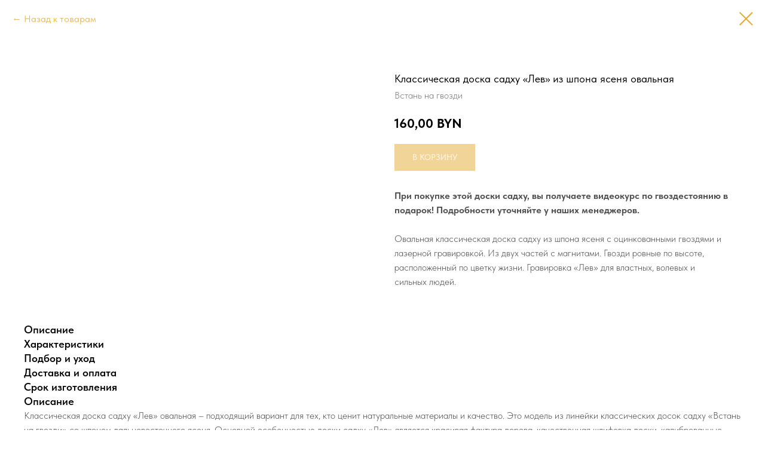

--- FILE ---
content_type: text/html; charset=UTF-8
request_url: https://na-gvozdi.by/catalog/tproduct/585180500-448530295931-klassicheskaya-doska-sadhu-lev-iz-shpona
body_size: 18936
content:
<!DOCTYPE html> <html lang="ru"> <head> <meta charset="utf-8" /> <meta http-equiv="Content-Type" content="text/html; charset=utf-8" /> <meta name="viewport" content="width=device-width, initial-scale=1.0" /> <!--metatextblock-->
<title>Доска садху «Лев» овальная со статическими оцинкованными гвоздями артикул PG1025 - купить с доставкой по Беларуси и гарантией качества</title>
<meta name="description" content="Классическая доска садху «Лев» из шпона ясеня овальная со статическими оцинкованными гвоздями артикул PG1025 от производителя по доступной цене и доставкой по Беларуси.">
<meta name="keywords" content="Классическая доска садху «Лев» из шпона ясеня овальная артикул PG1025">
<meta property="og:title" content="Доска садху «Лев» овальная со статическими оцинкованными гвоздями артикул PG1025 - купить с доставкой по России и гарантией качества" />
<meta property="og:description" content="Классическая доска садху «Лев» из шпона ясеня овальная со статическими оцинкованными гвоздями артикул PG1025 от производителя по доступной цене и доставкой по России." />
<meta property="og:type" content="website" />
<meta property="og:url" content="https://na-gvozdi.by/catalog/tproduct/585180500-448530295931-klassicheskaya-doska-sadhu-lev-iz-shpona" />
<meta property="og:image" content="https://static.tildacdn.com/stor3065-3664-4639-b562-396430626538/39426153.jpg" />
<link rel="canonical" href="https://na-gvozdi.by/catalog/tproduct/585180500-448530295931-klassicheskaya-doska-sadhu-lev-iz-shpona" />
<!--/metatextblock--> <meta name="format-detection" content="telephone=no" /> <meta http-equiv="x-dns-prefetch-control" content="on"> <link rel="dns-prefetch" href="https://ws.tildacdn.com"> <link rel="dns-prefetch" href="https://static.tildacdn.com"> <link rel="shortcut icon" href="https://static.tildacdn.com/tild6233-6631-4337-b938-393536323438/favicon.ico" type="image/x-icon" /> <!-- Assets --> <script src="https://neo.tildacdn.com/js/tilda-fallback-1.0.min.js" async charset="utf-8"></script> <link rel="stylesheet" href="https://static.tildacdn.com/css/tilda-grid-3.0.min.css" type="text/css" media="all" onerror="this.loaderr='y';"/> <link rel="stylesheet" href="https://static.tildacdn.com/ws/project7151600/tilda-blocks-page36223767.min.css?t=1769679071" type="text/css" media="all" onerror="this.loaderr='y';" /> <link rel="stylesheet" href="https://static.tildacdn.com/css/tilda-animation-2.0.min.css" type="text/css" media="all" onerror="this.loaderr='y';" /> <link rel="stylesheet" href="https://static.tildacdn.com/css/tilda-cover-1.0.min.css" type="text/css" media="all" onerror="this.loaderr='y';" /> <link rel="stylesheet" href="https://static.tildacdn.com/css/tilda-carousel-1.0.min.css" type="text/css" media="print" onload="this.media='all';" onerror="this.loaderr='y';" /> <noscript><link rel="stylesheet" href="https://static.tildacdn.com/css/tilda-carousel-1.0.min.css" type="text/css" media="all" /></noscript> <link rel="stylesheet" href="https://static.tildacdn.com/css/tilda-popup-1.1.min.css" type="text/css" media="print" onload="this.media='all';" onerror="this.loaderr='y';" /> <noscript><link rel="stylesheet" href="https://static.tildacdn.com/css/tilda-popup-1.1.min.css" type="text/css" media="all" /></noscript> <link rel="stylesheet" href="https://static.tildacdn.com/css/tilda-slds-1.4.min.css" type="text/css" media="print" onload="this.media='all';" onerror="this.loaderr='y';" /> <noscript><link rel="stylesheet" href="https://static.tildacdn.com/css/tilda-slds-1.4.min.css" type="text/css" media="all" /></noscript> <link rel="stylesheet" href="https://static.tildacdn.com/css/tilda-catalog-1.1.min.css" type="text/css" media="print" onload="this.media='all';" onerror="this.loaderr='y';" /> <noscript><link rel="stylesheet" href="https://static.tildacdn.com/css/tilda-catalog-1.1.min.css" type="text/css" media="all" /></noscript> <link rel="stylesheet" href="https://static.tildacdn.com/css/tilda-forms-1.0.min.css" type="text/css" media="all" onerror="this.loaderr='y';" /> <link rel="stylesheet" href="https://static.tildacdn.com/css/tilda-catalog-filters-1.0.min.css" type="text/css" media="all" onerror="this.loaderr='y';" /> <link rel="stylesheet" href="https://static.tildacdn.com/css/tilda-menusub-1.0.min.css" type="text/css" media="print" onload="this.media='all';" onerror="this.loaderr='y';" /> <noscript><link rel="stylesheet" href="https://static.tildacdn.com/css/tilda-menusub-1.0.min.css" type="text/css" media="all" /></noscript> <link rel="stylesheet" href="https://static.tildacdn.com/css/tilda-menu-widgeticons-1.0.min.css" type="text/css" media="all" onerror="this.loaderr='y';" /> <link rel="stylesheet" href="https://static.tildacdn.com/css/tilda-cart-1.0.min.css" type="text/css" media="all" onerror="this.loaderr='y';" /> <link rel="stylesheet" href="https://static.tildacdn.com/css/tilda-delivery-1.0.min.css" type="text/css" media="print" onload="this.media='all';" onerror="this.loaderr='y';" /> <noscript><link rel="stylesheet" href="https://static.tildacdn.com/css/tilda-delivery-1.0.min.css" type="text/css" media="all" /></noscript> <link rel="stylesheet" href="https://static.tildacdn.com/css/tilda-zoom-2.0.min.css" type="text/css" media="print" onload="this.media='all';" onerror="this.loaderr='y';" /> <noscript><link rel="stylesheet" href="https://static.tildacdn.com/css/tilda-zoom-2.0.min.css" type="text/css" media="all" /></noscript> <link rel="stylesheet" href="https://static.tildacdn.com/css/fonts-tildasans.css" type="text/css" media="all" onerror="this.loaderr='y';" /> <script nomodule src="https://static.tildacdn.com/js/tilda-polyfill-1.0.min.js" charset="utf-8"></script> <script type="text/javascript">function t_onReady(func) {if(document.readyState!='loading') {func();} else {document.addEventListener('DOMContentLoaded',func);}}
function t_onFuncLoad(funcName,okFunc,time) {if(typeof window[funcName]==='function') {okFunc();} else {setTimeout(function() {t_onFuncLoad(funcName,okFunc,time);},(time||100));}}function t_throttle(fn,threshhold,scope) {return function() {fn.apply(scope||this,arguments);};}</script> <script src="https://static.tildacdn.com/js/jquery-1.10.2.min.js" charset="utf-8" onerror="this.loaderr='y';"></script> <script src="https://static.tildacdn.com/js/tilda-scripts-3.0.min.js" charset="utf-8" defer onerror="this.loaderr='y';"></script> <script src="https://static.tildacdn.com/ws/project7151600/tilda-blocks-page36223767.min.js?t=1769679071" charset="utf-8" onerror="this.loaderr='y';"></script> <script src="https://static.tildacdn.com/js/tilda-lazyload-1.0.min.js" charset="utf-8" async onerror="this.loaderr='y';"></script> <script src="https://static.tildacdn.com/js/tilda-animation-2.0.min.js" charset="utf-8" async onerror="this.loaderr='y';"></script> <script src="https://static.tildacdn.com/js/tilda-cover-1.0.min.js" charset="utf-8" async onerror="this.loaderr='y';"></script> <script src="https://static.tildacdn.com/js/bootstrap.min.js" charset="utf-8" onerror="this.loaderr='y';"></script> <script src="https://static.tildacdn.com/js/hammer.min.js" charset="utf-8" async onerror="this.loaderr='y';"></script> <script src="https://static.tildacdn.com/js/tilda-slds-1.4.min.js" charset="utf-8" async onerror="this.loaderr='y';"></script> <script src="https://static.tildacdn.com/js/tilda-products-1.0.min.js" charset="utf-8" async onerror="this.loaderr='y';"></script> <script src="https://static.tildacdn.com/js/tilda-catalog-1.1.min.js" charset="utf-8" async onerror="this.loaderr='y';"></script> <script src="https://static.tildacdn.com/js/tilda-menu-1.0.min.js" charset="utf-8" async onerror="this.loaderr='y';"></script> <script src="https://static.tildacdn.com/js/tilda-menusub-1.0.min.js" charset="utf-8" async onerror="this.loaderr='y';"></script> <script src="https://static.tildacdn.com/js/tilda-menu-widgeticons-1.0.min.js" charset="utf-8" async onerror="this.loaderr='y';"></script> <script src="https://static.tildacdn.com/js/tilda-forms-1.0.min.js" charset="utf-8" async onerror="this.loaderr='y';"></script> <script src="https://static.tildacdn.com/js/tilda-cart-1.1.min.js" charset="utf-8" async onerror="this.loaderr='y';"></script> <script src="https://static.tildacdn.com/js/tilda-widget-positions-1.0.min.js" charset="utf-8" async onerror="this.loaderr='y';"></script> <script src="https://static.tildacdn.com/js/tilda-delivery-1.0.min.js" charset="utf-8" async onerror="this.loaderr='y';"></script> <script src="https://static.tildacdn.com/js/tilda-zoom-2.0.min.js" charset="utf-8" async onerror="this.loaderr='y';"></script> <script src="https://static.tildacdn.com/js/tilda-skiplink-1.0.min.js" charset="utf-8" async onerror="this.loaderr='y';"></script> <script src="https://static.tildacdn.com/js/tilda-events-1.0.min.js" charset="utf-8" async onerror="this.loaderr='y';"></script> <!-- nominify begin --><meta name="yandex-verification" content="6a49033d5963f15b" /> <meta name="google-site-verification" content="P-IPNqiBjMoVvKraAI71f-60tzCkXmvkOQyAOXaRxSg" /><!-- nominify end --><!-- nominify begin --><script type="application/ld+json">
{
  "@context": "http://schema.org/",
  "@type": "BreadcrumbList",
  "itemListElement": [
    {
      "@type": "ListItem",
      "position": 1,
      "name": "Главная",
      "item": "https://na-gvozdi.by"
    },
    {
      "@type": "ListItem",
      "position": 2,
      "name": "Доски с гвоздями",
      "item": "https://na-gvozdi.by/catalog"
    }
  ]
}
</script><!-- nominify end --><script type="text/javascript">window.dataLayer=window.dataLayer||[];</script> <!-- Google Tag Manager --> <script type="text/javascript">(function(w,d,s,l,i){w[l]=w[l]||[];w[l].push({'gtm.start':new Date().getTime(),event:'gtm.js'});var f=d.getElementsByTagName(s)[0],j=d.createElement(s),dl=l!='dataLayer'?'&l='+l:'';j.async=true;j.src='https://www.googletagmanager.com/gtm.js?id='+i+dl;f.parentNode.insertBefore(j,f);})(window,document,'script','dataLayer','GTM-WTKS2NQ');</script> <!-- End Google Tag Manager --> <script type="text/javascript">(function() {if((/bot|google|yandex|baidu|bing|msn|duckduckbot|teoma|slurp|crawler|spider|robot|crawling|facebook/i.test(navigator.userAgent))===false&&typeof(sessionStorage)!='undefined'&&sessionStorage.getItem('visited')!=='y'&&document.visibilityState){var style=document.createElement('style');style.type='text/css';style.innerHTML='@media screen and (min-width: 980px) {.t-records {opacity: 0;}.t-records_animated {-webkit-transition: opacity ease-in-out .2s;-moz-transition: opacity ease-in-out .2s;-o-transition: opacity ease-in-out .2s;transition: opacity ease-in-out .2s;}.t-records.t-records_visible {opacity: 1;}}';document.getElementsByTagName('head')[0].appendChild(style);function t_setvisRecs(){var alr=document.querySelectorAll('.t-records');Array.prototype.forEach.call(alr,function(el) {el.classList.add("t-records_animated");});setTimeout(function() {Array.prototype.forEach.call(alr,function(el) {el.classList.add("t-records_visible");});sessionStorage.setItem("visited","y");},400);}
document.addEventListener('DOMContentLoaded',t_setvisRecs);}})();</script></head> <body class="t-body" style="margin:0;"> <!--allrecords--> <div id="allrecords" class="t-records" data-product-page="y" data-hook="blocks-collection-content-node" data-tilda-project-id="7151600" data-tilda-page-id="36223767" data-tilda-page-alias="catalog" data-tilda-formskey="0671fffcc386d8fdb92ec45da7151600" data-tilda-lazy="yes" data-tilda-project-lang="RU" data-tilda-root-zone="com" data-tilda-project-headcode="yes" data-tilda-page-headcode="yes" data-tilda-ts="y" data-tilda-project-country="RU">
<!-- PRODUCT START -->

                
                        
                    
        
        

<div id="rec585180500" class="r t-rec" style="background-color:#ffffff;" data-bg-color="#ffffff">
    <div class="t-store t-store__prod-snippet__container">

        
                <div class="t-store__prod-popup__close-txt-wr" style="position:absolute;">
            <a href="https://na-gvozdi.by/catalog" class="js-store-close-text t-store__prod-popup__close-txt t-descr t-descr_xxs" style="color:#e3aa30;">
                Назад к товарам
            </a>
        </div>
        
        <a href="https://na-gvozdi.by/catalog" class="t-popup__close" style="position:absolute; background-color:#ffffff">
            <div class="t-popup__close-wrapper">
                <svg class="t-popup__close-icon t-popup__close-icon_arrow" width="26px" height="26px" viewBox="0 0 26 26" version="1.1" xmlns="http://www.w3.org/2000/svg" xmlns:xlink="http://www.w3.org/1999/xlink"><path d="M10.4142136,5 L11.8284271,6.41421356 L5.829,12.414 L23.4142136,12.4142136 L23.4142136,14.4142136 L5.829,14.414 L11.8284271,20.4142136 L10.4142136,21.8284271 L2,13.4142136 L10.4142136,5 Z" fill="#e3aa30"></path></svg>
                <svg class="t-popup__close-icon t-popup__close-icon_cross" width="23px" height="23px" viewBox="0 0 23 23" version="1.1" xmlns="http://www.w3.org/2000/svg" xmlns:xlink="http://www.w3.org/1999/xlink"><g stroke="none" stroke-width="1" fill="#e3aa30" fill-rule="evenodd"><rect transform="translate(11.313708, 11.313708) rotate(-45.000000) translate(-11.313708, -11.313708) " x="10.3137085" y="-3.6862915" width="2" height="30"></rect><rect transform="translate(11.313708, 11.313708) rotate(-315.000000) translate(-11.313708, -11.313708) " x="10.3137085" y="-3.6862915" width="2" height="30"></rect></g></svg>
            </div>
        </a>
        
        <div class="js-store-product js-product t-store__product-snippet" data-product-lid="448530295931" data-product-uid="448530295931" itemscope itemtype="http://schema.org/Product">
            <meta itemprop="productID" content="448530295931" />

            <div class="t-container">
                <div>
                    <meta itemprop="image" content="https://static.tildacdn.com/stor3065-3664-4639-b562-396430626538/39426153.jpg" />
                    <div class="t-store__prod-popup__slider js-store-prod-slider t-store__prod-popup__col-left t-col t-col_6">
                        <div class="js-product-img" style="width:100%;padding-bottom:75%;background-size:cover;opacity:0;">
                        </div>
                    </div>
                    <div class="t-store__prod-popup__info t-align_left t-store__prod-popup__col-right t-col t-col_6">

                        <div class="t-store__prod-popup__title-wrapper">
                            <h1 class="js-store-prod-name js-product-name t-store__prod-popup__name t-name t-name_xl" itemprop="name" style="font-size:18px;font-weight:400;">Классическая доска садху «Лев» из шпона ясеня овальная</h1>
                            <div class="t-store__prod-popup__brand t-descr t-descr_xxs" itemprop="brand" itemscope itemtype="https://schema.org/Brand">
                                <span itemprop="name" class="js-product-brand">Встань на гвозди</span>                            </div>
                            <div class="t-store__prod-popup__sku t-descr t-descr_xxs">
                                <span class="js-store-prod-sku js-product-sku" translate="no" >
                                    
                                </span>
                            </div>
                        </div>

                                                                        <div itemprop="offers" itemscope itemtype="http://schema.org/AggregateOffer" style="display:none;">
                            <meta itemprop="lowPrice" content="183.00" />
                            <meta itemprop="highPrice" content="183.00" />
                            <meta itemprop="priceCurrency" content="BYN" />
                                                        <link itemprop="availability" href="http://schema.org/InStock">
                                                                                    <div itemprop="offers" itemscope itemtype="http://schema.org/Offer" style="display:none;">
                                <meta itemprop="serialNumber" content="569252442651" />
                                                                <meta itemprop="sku" content="PG1025" />
                                                                <meta itemprop="price" content="183.00" />
                                <meta itemprop="priceCurrency" content="BYN" />
                                                                <link itemprop="availability" href="http://schema.org/InStock">
                                                            </div>
                                                        <div itemprop="offers" itemscope itemtype="http://schema.org/Offer" style="display:none;">
                                <meta itemprop="serialNumber" content="473371261831" />
                                                                <meta itemprop="sku" content="PG1025" />
                                                                <meta itemprop="price" content="183.00" />
                                <meta itemprop="priceCurrency" content="BYN" />
                                                                <link itemprop="availability" href="http://schema.org/InStock">
                                                            </div>
                                                    </div>
                        
                                                
                        <div class="js-store-price-wrapper t-store__prod-popup__price-wrapper">
                            <div class="js-store-prod-price t-store__prod-popup__price t-store__prod-popup__price-item t-name t-name_md" style="font-weight:700;">
                                                                <div class="js-product-price js-store-prod-price-val t-store__prod-popup__price-value" data-product-price-def="160.0000" data-product-price-def-str="160,00">160,00</div><div class="t-store__prod-popup__price-currency" translate="no">BYN</div>
                                                            </div>
                            <div class="js-store-prod-price-old t-store__prod-popup__price_old t-store__prod-popup__price-item t-name t-name_md" style="font-weight:700;display:none;">
                                                                <div class="js-store-prod-price-old-val t-store__prod-popup__price-value"></div><div class="t-store__prod-popup__price-currency" translate="no">BYN</div>
                                                            </div>
                        </div>

                        <div class="js-product-controls-wrapper">
                        </div>

                        <div class="t-store__prod-popup__links-wrapper">
                                                    </div>

                                                <div class="t-store__prod-popup__btn-wrapper"   tt="В корзину">
                                                        <a href="#order" class="t-store__prod-popup__btn t-store__prod-popup__btn_disabled t-btn t-btn_sm" style="color:#ffffff;background-color:#e3aa30;border:0px solid #e3aa30;font-weight:500;text-transform:uppercase;">
                                <table style="width:100%; height:100%;">
                                    <tbody>
                                        <tr>
                                            <td class="js-store-prod-popup-buy-btn-txt">В корзину</td>
                                        </tr>
                                    </tbody>
                                </table>
                            </a>
                                                    </div>
                        
                        <div class="js-store-prod-text t-store__prod-popup__text t-descr t-descr_xxs" >
                                                    <div class="js-store-prod-all-text" itemprop="description">
                                <strong>При покупке этой доски садху, вы получаете видеокурс по гвоздестоянию в подарок! Подробности уточняйте у наших менеджеров.</strong><br /><br />Овальная классическая доска садху из шпона ясеня с оцинкованными гвоздями и лазерной гравировкой. Из двух частей с магнитами. Гвозди ровные по высоте, расположенный по цветку жизни. Гравировка «Лев» для властных, волевых и сильных людей.                            </div>
                                                                        </div>

                    </div>
                </div>

                                <div class="js-store-tabs t-store__tabs t-store__tabs_snippet t-store__tabs_tabs" data-tab-design="tabs">
                    <div class="t-store__tabs__controls-wrap">
                        <div class="t-store__tabs__controls">
                                                        <div class="t-store__tabs__button js-store-tab-button">
                                <div class="t-store__tabs__button-title t-name t-name_xs">Описание</div>
                            </div>
                                                        <div class="t-store__tabs__button js-store-tab-button">
                                <div class="t-store__tabs__button-title t-name t-name_xs">Характеристики</div>
                            </div>
                                                        <div class="t-store__tabs__button js-store-tab-button">
                                <div class="t-store__tabs__button-title t-name t-name_xs">Подбор и уход</div>
                            </div>
                                                        <div class="t-store__tabs__button js-store-tab-button">
                                <div class="t-store__tabs__button-title t-name t-name_xs">Доставка и оплата</div>
                            </div>
                                                        <div class="t-store__tabs__button js-store-tab-button">
                                <div class="t-store__tabs__button-title t-name t-name_xs">Срок изготовления</div>
                            </div>
                                                    </div>
                    </div>
                    <div class="t-store__tabs__list">
                                                <div class="t-store__tabs__item" data-tab-type="info">
                            <div class="t-store__tabs__item-button js-store-tab-button">
                                <h2 class="t-store__tabs__item-title t-name t-name_xs">Описание</h2>
                            </div>
                                                        <div class="t-store__tabs__content t-descr t-descr_xxs">Классическая доска садху «Лев» овальная – подходящий вариант для тех, кто ценит натуральные материалы и качество. Это модель из линейки классических досок садху «Встань на гвозди» со шпоном дальневосточного ясеня. Основной особенностью доски садху «Лев» является красивая фактура дерева, качественная шлифовка доски, калиброванные оцинкованные гвозди.<br /><br />Коллекция классических досок садху «Встань на гвозди» со шпоном дальневосточного ясеня выполнена из влагостойкой березовой фанеры и шпона натурального дерева, имеет 2 размера стандарт и макси, шаг гвоздей от 8 до 12 мм, расположение гвоздей по цветку жизни, 2 варианта оттенков, магниты для лучшей фиксации доски в сложенном состоянии. В досках установлены качественные оцинкованные гвозди без острых заусенцев. Перед установкой все гвозди калибруются на производстве, чтобы обеспечить максимально комфортную и безопасную практику.<br /><br />В данных моделях устанавливаем на выбор качественные оцинкованные гвозди диаметром 2 мм или оцинкованные гвозди-пули. Оба типа гвоздей хорошо откалиброваны и имеют безопасное нетравмирующее окончание без заусенцев. Но при выборе оцинкованных гвоздей-пуль практика будет комфортнее за счет более широкого основания гвоздя.<br /><br />«Лев» — это символ власти и устойчивого благосостояния, он приносит удачу и счастье тем людям, которые сами полны огня и благородства. Львиные качества – храбрость и постоянство.<br /><br />Доски садху «Встань на гвозди» тщательно шлифуются и покрываются профессиональными морилками, лаками и красками для того, чтобы максимально долго сохранить первозданный внешний вид изделия.<br /><br />В комплект входят 2 складные доски садху (имеют входные отверстия для гвоздей) для удобного хранения и транспортировки.<br /><br />Характеристики:<br /><ul><li>тип доски: классическая доска садху</li><li>гвозди: оцинкованные гвозди</li><li>гравировка: «Лев»</li><li>форма: овальная</li><li>материал доски: березовая фанера высшего качества, шпон дальневосточного ясеня</li><li>шаг между гвоздями: 8 мм, 10 мм, 12 мм</li><li>расположение гвоздей: гексагон (цветок жизни)</li><li>размер: стандарт 310х132х34 мм, макси 340х133х34 мм</li><li>стандарт-доска рассчитана до 46 размера стопы и имеет длину колющей поверхности 29 см</li><li>макси-доска рассчитана до 48 размера стопы и имеет длину колющей поверхности 32 см.</li><li>вес стандарт-доски с оцинкованными гвоздями: ~1,4 кг в зависимости от шага гвоздей</li><li>вес макси-доски с оцинкованными гвоздями: ~1,7 кг в зависимости от шага гвоздей</li></ul><br />У нас вы сможете купить классическую доску садху «Лев» овальной формы со статическими оцинкованными гвоздями с доставкой по Беларуси и миру! Безопасные гвозди, широкий ассортимент, классный сервис и лучшая клиентоориентированность! Заказывайте!</div>
                                                    </div>
                                                <div class="t-store__tabs__item" data-tab-type="chars">
                            <div class="t-store__tabs__item-button js-store-tab-button">
                                <h2 class="t-store__tabs__item-title t-name t-name_xs">Характеристики</h2>
                            </div>
                                                        <div class="t-store__tabs__content t-descr t-descr_xxs">
                                                                                                                                                        <p class="js-store-prod-charcs">Тип доски: классическая доска</p>
                                                                                                                                                                <p class="js-store-prod-charcs">Материал доски: шпон ясеня</p>
                                                                                                                                                                <p class="js-store-prod-charcs">Форма доски: овальная</p>
                                                                                                                                                                <p class="js-store-prod-charcs">Особенности доски: отделка шпоном</p>
                                                                                                                                                                <p class="js-store-prod-charcs">Рисунок доски: лев</p>
                                                                                                                                                                <p class="js-store-prod-charcs">Тип гвоздей: оцинкованные гвозди-пули</p>
                                                                                                                                                                                                        </div>
                                                    </div>
                                                <div class="t-store__tabs__item" data-tab-type="template">
                            <div class="t-store__tabs__item-button js-store-tab-button">
                                <h2 class="t-store__tabs__item-title t-name t-name_xs">Подбор и уход</h2>
                            </div>
                                                        <div class="t-store__tabs__content t-descr t-descr_xxs">Чтобы выбрать идеальную доску с гвоздями, вам нужно определиться со следующими критериями:<br /><br /><strong>Размер</strong><br /><br />Большую доску обычно используют дома, а мини берут с собой в дорогу, так как она компактнее и меньше весит.<br /><br /><strong>Шаг гвоздей</strong><br /><br /><ul><li>Шаг 8 мм – начальный шаг доски, который подойдет для начинающих, кто только планируем начать практику на гвоздях.</li><li>Шаг 10 мм – базовый шаг доски, который подойдет и для начинающих, и для тех, кто регулярно стоит на гвоздях. В 90 % случаев при бережном отношении к себе и твердом намерении – любой человек может освоить этот уровень гвоздей. Если вы сомневаетесь какие гвозди выбрать – берите эти.</li><li>Шаг 11 мм – для тех, кто готов пойти немного дальше.</li><li>Шаг 12,5 мм – подходит для глубокой проработки. Если вы знаете, что можете простоять на доске более 15 минут, знаете как работать с сопротивлением, выбирайте эту доску.</li><li>Доски с большим шагом гвоздей предназначены для опытных практиков и дают более яркий эффект от практики.</li></ul><br /><strong>Материал гвоздей</strong><br /><br /><ul><li>Оцинкованные гвозди используются в досках по умолчанию. Цинковые гвозди небольшие в диаметре и легкие по весу. Практика на таких гвоздях способствует очищению и энергезированию.</li><li>Медные гвозди чуть больше в диаметре и тяжелее по весу. Оказывают глубокое и более объемное воздействие. Медь также обладает антисептическими свойствами. Доска садху с медными гвоздями выглядит добротно и основательно.</li><li>Комбинация медь + цинк - хороший баланс двух металлов.</li></ul><br /><strong>Уход</strong><br /><br />Для того, чтобы доска садху долго сохраняла первозданный внешний вид во время практики ставьте доску на тканевый коврик, йога мат или полотенце.<br /><br />В частой обработке доски садху нет необходимости, если ей пользуетесь только вы, так как гвозди не прокалывают кожу. Если несколько человек встают на гвозди, то после каждой практики нужно дезинфицировать гвозди.<br /><br />Для этого необходимо налить в контейнер антисептик, который не содержит спирт (например хлоргексидин). Опустить доски гвоздями в них так, чтобы жидкость не касалась поверхности доски. Через пять минут вынуть изделие гвоздями вниз и просушить на полотенце. Как вариант, можно побрызгать мирамистином на ступни. Главное, дождитесь полного высыхания, прежде чем встать на гвозди.<br /><br /><strong>ВАЖНО:</strong>&nbsp;нельзя мыть доски под проточной водой и обрабатывать гвозди огнем, чтобы не повредить оцинкованную поверхность гвоздей.<br /><br />Кроме обеззараживания, доску еще периодически протирают от пыли сверху мягкой тряпочкой. Очищают от загрязнений со стороны гвоздей кистью с длинным ворсом. Периодически проветривают и хранят подальше от радиаторов и влажных помещений в чехле.</div>
                                                    </div>
                                                <div class="t-store__tabs__item" data-tab-type="template">
                            <div class="t-store__tabs__item-button js-store-tab-button">
                                <h2 class="t-store__tabs__item-title t-name t-name_xs">Доставка и оплата</h2>
                            </div>
                                                        <div class="t-store__tabs__content t-descr t-descr_xxs"><strong>Доставка</strong><br /><br /><ul><li>Мы доставляем наши доски по РБ курьерской службой CDEK.</li><li>Все доски надежно упакованы в картонные коробки и не повредятся при перевозке.</li></ul><br /><strong>Оплата</strong><br /><strong></strong><br /><ul><li>Мы предлагаем большое количество размеров, дизайнов, цветов досок, поэтому доски изготавливаются под заказ и по предоплате.</li><li>Вы можете оплатить доску полностью при оформлении заказа или попросить менеджера выставить вам счет на 50% от стоимости заказа. Оставшиеся 50% вы оплатите при получении доски.</li></ul></div>
                                                    </div>
                                                <div class="t-store__tabs__item" data-tab-type="template">
                            <div class="t-store__tabs__item-button js-store-tab-button">
                                <h2 class="t-store__tabs__item-title t-name t-name_xs">Срок изготовления</h2>
                            </div>
                                                        <div class="t-store__tabs__content t-descr t-descr_xxs">Стандартный срок изготовления доски - около 7-10 рабочих дней (без учета выходных). После того, как доска будет готова, мы отправляем вам трек номер для отслеживания доставки и передаем ее в курьерскую службу.<br /><br />Если вы не готовы ждать, уточните у менеджера, какие модели досок сейчас есть в наличии на складе. В этом случае мы можем передать доску в курьерскую службу уже в день заказа.</div>
                                                    </div>
                                            </div>
                </div>
                            </div>
        </div>
                <div class="t-store__relevants__container">
            <div class="t-container">
                <div class="t-col">
                    <div class="t-store__relevants__title t-uptitle t-uptitle_xxl" style="font-size:18px;font-weight:400;">Смотрите также</div>
                    <div class="t-store__relevants-grid-cont js-store-relevants-grid-cont js-store-grid-cont t-store__valign-buttons"></div>
                </div>
            </div>
        </div>
                <div class="js-store-error-msg t-store__error-msg-cont"></div>
        <div itemscope itemtype="http://schema.org/ImageGallery" style="display:none;">
                                                                                                                                                                                                                                                                                </div>

    </div>

                        
                        
    
    <style>
        /* body bg color */
        
        .t-body {
            background-color:#ffffff;
        }
        

        /* body bg color end */
        /* Slider stiles */
        .t-slds__bullet_active .t-slds__bullet_body {
            background-color: #222 !important;
        }

        .t-slds__bullet:hover .t-slds__bullet_body {
            background-color: #222 !important;
        }
        /* Slider stiles end */
    </style>
    

        
        
        
        
        
        <style>
        .t-store__product-snippet .t-btn:not(.t-animate_no-hover):hover{
            background-color: #e3aa30 !important;
            color: #ffffff !important;
            
            
    	}
        .t-store__product-snippet .t-btn:not(.t-animate_no-hover){
            -webkit-transition: background-color 0.2s ease-in-out, color 0.2s ease-in-out, border-color 0.2s ease-in-out, box-shadow 0.2s ease-in-out; transition: background-color 0.2s ease-in-out, color 0.2s ease-in-out, border-color 0.2s ease-in-out, box-shadow 0.2s ease-in-out;
        }
        </style>
        

        
        
    <style>
        

        

        
    </style>
    
    
        
    <style>
        
    </style>
    
    
        
    <style>
        
    </style>
    
    
        
        <style>
    
                                    
        </style>
    
    
    <div class="js-store-tpl-slider-arrows" style="display: none;">
                


<div class="t-slds__arrow_wrapper t-slds__arrow_wrapper-left" data-slide-direction="left">
  <div class="t-slds__arrow t-slds__arrow-left t-slds__arrow-withbg" style="width: 30px; height: 30px;background-color: rgba(255,255,255,1);">
    <div class="t-slds__arrow_body t-slds__arrow_body-left" style="width: 7px;">
      <svg style="display: block" viewBox="0 0 7.3 13" xmlns="http://www.w3.org/2000/svg" xmlns:xlink="http://www.w3.org/1999/xlink">
                <desc>Left</desc>
        <polyline
        fill="none"
        stroke="#000000"
        stroke-linejoin="butt"
        stroke-linecap="butt"
        stroke-width="1"
        points="0.5,0.5 6.5,6.5 0.5,12.5"
        />
      </svg>
    </div>
  </div>
</div>
<div class="t-slds__arrow_wrapper t-slds__arrow_wrapper-right" data-slide-direction="right">
  <div class="t-slds__arrow t-slds__arrow-right t-slds__arrow-withbg" style="width: 30px; height: 30px;background-color: rgba(255,255,255,1);">
    <div class="t-slds__arrow_body t-slds__arrow_body-right" style="width: 7px;">
      <svg style="display: block" viewBox="0 0 7.3 13" xmlns="http://www.w3.org/2000/svg" xmlns:xlink="http://www.w3.org/1999/xlink">
        <desc>Right</desc>
        <polyline
        fill="none"
        stroke="#000000"
        stroke-linejoin="butt"
        stroke-linecap="butt"
        stroke-width="1"
        points="0.5,0.5 6.5,6.5 0.5,12.5"
        />
      </svg>
    </div>
  </div>
</div>    </div>

    
    <script>
        t_onReady(function() {
            var tildacopyEl = document.getElementById('tildacopy');
            if (tildacopyEl) tildacopyEl.style.display = 'none';

            var recid = '585180500';
            var options = {};
            var product = {"uid":448530295931,"rootpartid":11928025,"title":"Классическая доска садху «Лев» из шпона ясеня овальная","brand":"Встань на гвозди","descr":"Артикул PG1025 \/ Статические оцинкованные гвозди \/ Шаг от 8 до 12 мм \/ До 46 или до 48 размера стопы \/ Шпон ясеня","text":"<strong>При покупке этой доски садху, вы получаете видеокурс по гвоздестоянию в подарок! Подробности уточняйте у наших менеджеров.<\/strong><br \/><br \/>Овальная классическая доска садху из шпона ясеня с оцинкованными гвоздями и лазерной гравировкой. Из двух частей с магнитами. Гвозди ровные по высоте, расположенный по цветку жизни. Гравировка «Лев» для властных, волевых и сильных людей.","price":"160.0000","gallery":[{"img":"https:\/\/static.tildacdn.com\/stor3065-3664-4639-b562-396430626538\/39426153.jpg","video":"https:\/\/www.youtube.com\/shorts\/hvoLuipKXk0","vtype":"youtube.com","videoid":"hvoLuipKXk0"},{"img":"https:\/\/static.tildacdn.com\/stor6635-6330-4439-b830-373630306663\/27982432.jpg"},{"img":"https:\/\/static.tildacdn.com\/stor3965-3838-4130-b234-656134643931\/21141485.jpg"},{"img":"https:\/\/static.tildacdn.com\/stor6163-6464-4165-a138-623962366530\/92323363.jpg"},{"img":"https:\/\/static.tildacdn.com\/stor3033-3231-4238-a632-663330303065\/41319105.jpg"},{"img":"https:\/\/static.tildacdn.com\/stor3732-3930-4431-b736-643332323263\/88469611.jpg"},{"img":"https:\/\/static.tildacdn.com\/stor6361-3963-4039-a339-663833393939\/91389638.png"},{"img":"https:\/\/static.tildacdn.com\/stor3234-6434-4363-b834-326435623262\/69388182.png"},{"img":"https:\/\/static.tildacdn.com\/stor3337-6235-4030-b030-626161316563\/29242146.png"}],"sort":3612200,"portion":0,"newsort":0,"json_options":"[{\"title\":\"Цвет\",\"params\":{\"view\":\"buttons\",\"hasColor\":true,\"linkImage\":false},\"values\":[\"Светлое дерево\",\"Темное дерево\"]}]","json_chars":"[{\"title\": \"Тип доски\", \"value\": \"классическая доска\"}, {\"title\": \"Материал доски\", \"value\": \"шпон ясеня\"}, {\"title\": \"Форма доски\", \"value\": \"овальная\"}, {\"title\": \"Особенности доски\", \"value\": \"отделка шпоном\"}, {\"title\": \"Рисунок доски\", \"value\": \"лев\"}, {\"title\": \"Тип гвоздей\", \"value\": \"оцинкованные гвозди-пули\"}]","externalid":"E5THgzTRflfhP1n9agT8","pack_label":"lwh","pack_x":0,"pack_y":0,"pack_z":0,"pack_m":0,"serverid":"master","servertime":"1723539393.5826","parentuid":"","editions":[{"uid":569252442651,"externalid":"ThXE2NCltL6NyHv5fHyF","sku":"PG1025","price":"183.00","priceold":"","quantity":"","img":"https:\/\/static.tildacdn.com\/stor6635-6330-4439-b830-373630306663\/27982432.jpg","Цвет":"Светлое дерево"},{"uid":473371261831,"externalid":"JfB56IkGLgJ6vPs7m95z","sku":"PG1025","price":"183.00","priceold":"","quantity":"","img":"https:\/\/static.tildacdn.com\/stor6163-6464-4165-a138-623962366530\/92323363.jpg","Цвет":"Темное дерево"}],"characteristics":[{"title":"Тип доски","value":"классическая доска"},{"title":"Материал доски","value":"шпон ясеня"},{"title":"Форма доски","value":"овальная"},{"title":"Особенности доски","value":"отделка шпоном"},{"title":"Рисунок доски","value":"лев"},{"title":"Тип гвоздей","value":"оцинкованные гвозди-пули"}],"properties":[{"title":"Шаг гвоздей","params":{"type":"single"},"sort":1,"values":"8 мм\n10 мм\n12 мм"},{"title":"Тип гвоздей","params":{"type":"single"},"sort":2,"values":"Оцинкованные гвозди-пули=+18"},{"title":"Размер доски","params":{"type":"single"},"sort":3,"values":"Стандарт до 46 размера стопы\nМакси до 48 размера стопы=+21"}],"partuids":[936062362211,124580498691,483636280261,627164142391,385073621961,840553160711,421873101341,130962776151,179166991961,815169589651,920889978871,689846030121,215543975351,341611534831,307490206851,477549030481,353440552981,571821719521,892643980851,769243181211,870249228591],"url":"https:\/\/na-gvozdi.by\/catalog\/tproduct\/585180500-448530295931-klassicheskaya-doska-sadhu-lev-iz-shpona"};

            // draw slider or show image for SEO
            if (window.isSearchBot) {
                var imgEl = document.querySelector('.js-product-img');
                if (imgEl) imgEl.style.opacity = '1';
            } else {
                
                var prodcard_optsObj = {
    hasWrap: false,
    txtPad: '',
    bgColor: '',
    borderRadius: '',
    shadowSize: '0px',
    shadowOpacity: '',
    shadowSizeHover: '',
    shadowOpacityHover: '',
    shadowShiftyHover: '',
    btnTitle1: 'Подробнее',
    btnLink1: 'popup',
    btnTitle2: '',
    btnLink2: 'popup',
    showOpts: false};

var price_optsObj = {
    color: '',
    colorOld: '',
    fontSize: '',
    fontWeight: '700'
};

var popup_optsObj = {
    columns: '6',
    columns2: '6',
    isVertical: '',
    align: 'left',
    btnTitle: 'В корзину',
    closeText: 'Назад к товарам',
    iconColor: '#e3aa30',
    containerBgColor: '#ffffff',
    overlayBgColorRgba: 'rgba(255,255,255,1)',
    popupStat: '/tilda/popup/rec585180500/opened',
    popupContainer: '',
    fixedButton: false,
    mobileGalleryStyle: ''
};

var slider_optsObj = {
    anim_speed: '',
    arrowColor: '#000000',
    videoPlayerIconColor: '',
    cycle: '',
    controls: 'arrowsthumbs',
    bgcolor: '#ffffff'
};

var slider_dotsOptsObj = {
    size: '',
    bgcolor: '',
    bordersize: '',
    bgcoloractive: ''
};

var slider_slidesOptsObj = {
    zoomable: true,
    bgsize: 'contain',
    ratio: '1'
};

var typography_optsObj = {
    descrColor: '',
    titleColor: ''
};

var default_sortObj = {
    in_stock: false};

var btn1_style = 'text-transform:uppercase;font-weight:500;color:#ffffff;background-color:#e3aa30;border:0px solid #e3aa30;';
var btn2_style = 'text-transform:uppercase;font-weight:500;color:#000000;border:1px solid #000000;';

var options_catalog = {
    btn1_style: btn1_style,
    btn2_style: btn2_style,
    storepart: '936062362211',
    prodCard: prodcard_optsObj,
    popup_opts: popup_optsObj,
    defaultSort: default_sortObj,
    slider_opts: slider_optsObj,
    slider_dotsOpts: slider_dotsOptsObj,
    slider_slidesOpts: slider_slidesOptsObj,
    typo: typography_optsObj,
    price: price_optsObj,
    blocksInRow: '4',
    imageHover: true,
    imageHeight: '',
    imageRatioClass: 't-store__card__imgwrapper_1-1',
    align: 'center',
    vindent: '',
    isHorizOnMob:false,
    itemsAnim: '',
    hasOriginalAspectRatio: true,
    markColor: '#ffffff',
    markBgColor: '#1eb500',
    currencySide: 'r',
    currencyTxt: 'BYN',
    currencySeparator: ',',
    currencyDecimal: '',
    btnSize: '',
    verticalAlignButtons: false,
    hideFilters: false,
    titleRelevants: 'Смотрите также',
    showRelevants: '936062362211',
    relevants_slider: true,
    relevants_quantity: '8',
    isFlexCols: true,
    isPublishedPage: true,
    previewmode: true,
    colClass: 't-col t-col_3',
    ratio: '1_1',
    sliderthumbsside: '',
    showStoreBtnQuantity: '',
    tabs: 'tabs',
    galleryStyle: '',
    title_typo: '',
    descr_typo: '',
    price_typo: '',
    price_old_typo: '',
    menu_typo: '',
    options_typo: '',
    sku_typo: '',
    characteristics_typo: '',
    button_styles: '',
    button2_styles: '',
    buttonicon: '',
    buttoniconhover: '',
};                
                // emulate, get options_catalog from file store_catalog_fields
                options = options_catalog;
                options.typo.title = "font-size:18px;font-weight:400;" || '';
                options.typo.descr = "" || '';

                try {
                    if (options.showRelevants) {
                        var itemsCount = '8';
                        var relevantsMethod;
                        switch (options.showRelevants) {
                            case 'cc':
                                relevantsMethod = 'current_category';
                                break;
                            case 'all':
                                relevantsMethod = 'all_categories';
                                break;
                            default:
                                relevantsMethod = 'category_' + options.showRelevants;
                                break;
                        }

                        t_onFuncLoad('t_store_loadProducts', function() {
                            t_store_loadProducts(
                                'relevants',
                                recid,
                                options,
                                false,
                                {
                                    currentProductUid: '448530295931',
                                    relevantsQuantity: itemsCount,
                                    relevantsMethod: relevantsMethod,
                                    relevantsSort: 'random'
                                }
                            );
                        });
                    }
                } catch (e) {
                    console.log('Error in relevants: ' + e);
                }
            }

            
                            options.popup_opts.btnTitle = 'В корзину';
                        

            window.tStoreOptionsList = [{"title":"Цвет","params":{"view":"buttons","hasColor":true,"linkImage":false},"values":[{"id":21880794,"color":"#f5f5dc","value":"Бежевый"},{"id":21880718,"color":"#ffffff","value":"Белый"},{"id":21881234,"color":"#30d5c8","value":"Бирюзовый"},{"id":26709918,"color":"#9b2d30","value":"Бордовый"},{"id":21880722,"color":"#ffff00","value":"Желтый"},{"id":21880734,"color":"#13a600","value":"Зеленый"},{"id":21880802,"color":"#542e08","value":"Коричневый"},{"id":28797050,"color":"#c75e22","value":"Красное дерево"},{"id":21880730,"color":"#ff0000","value":"Красный"},{"id":21880810,"color":"#ffa500","value":"Оранжевый"},{"id":21880726,"color":"#ff8fa2","value":"Розовый"},{"id":21881318,"color":"#eb9e2a","value":"Рыжий"},{"id":21880742,"color":"#eecd8f","value":"Светлое дерево"},{"id":21880798,"color":"#919191","value":"Серый"},{"id":21880738,"color":"#000cb8","value":"Синий"},{"id":27531990,"color":"#964c4c","value":"Тёмно-коричневый"},{"id":21880746,"color":"#964b00","value":"Темное дерево"},{"id":21880806,"color":"#8b00ff","value":"Фиолетовый"},{"id":21880750,"color":"#878787","value":"Чернение"},{"id":21880754,"color":"#000000","value":"Черный"}]},{"title":"Вес","params":[],"values":[{"id":21881314,"value":"100 гр"},{"id":25670662,"value":"30 гр"},{"id":21881310,"value":"50 гр"}]}];

            t_onFuncLoad('t_store_productInit', function() {
                t_store_productInit(recid, options, product);
            });

            // if user coming from catalog redirect back to main page
            if (window.history.state && (window.history.state.productData || window.history.state.storepartuid)) {
                window.onpopstate = function() {
                    window.history.replaceState(null, null, window.location.origin);
                    window.location.replace(window.location.origin);
                };
            }
        });
    </script>
    

</div>


<!-- PRODUCT END -->

<div id="rec583099656" class="r t-rec" style="" data-animationappear="off" data-record-type="706"> <!-- @classes: t-text t-text_xs t-name t-name_xs t-name_md t-btn t-btn_sm --> <script>t_onReady(function() {setTimeout(function() {t_onFuncLoad('tcart__init',function() {tcart__init('583099656',{cssClassName:''});});},50);var userAgent=navigator.userAgent.toLowerCase();var body=document.body;if(!body) return;if(userAgent.indexOf('instagram')!==-1&&userAgent.indexOf('iphone')!==-1) {body.style.position='relative';}
var rec=document.querySelector('#rec583099656');if(!rec) return;var cartWindow=rec.querySelector('.t706__cartwin,.t706__cartpage');var allRecords=document.querySelector('.t-records');var currentMode=allRecords.getAttribute('data-tilda-mode');if(cartWindow&&currentMode!=='edit'&&currentMode!=='preview') {cartWindow.addEventListener('scroll',t_throttle(function() {if(window.lazy==='y'||document.querySelector('#allrecords').getAttribute('data-tilda-lazy')==='yes') {t_onFuncLoad('t_lazyload_update',function() {t_lazyload_update();});}},500));}});</script> <div class="t706" data-cart-countdown="yes" data-opencart-onorder="yes" data-project-currency="BYN" data-project-currency-side="r" data-project-currency-sep="," data-project-currency-code="BYN" data-cart-sendevent-onadd="y"> <div class="t706__carticon" style=""> <div class="t706__carticon-text t-name t-name_xs"></div> <div class="t706__carticon-wrapper"> <div class="t706__carticon-imgwrap"> <svg role="img" style="stroke:#e3aa30;" class="t706__carticon-img" xmlns="http://www.w3.org/2000/svg" viewBox="0 0 64 64"> <path fill="none" stroke-width="2" stroke-miterlimit="10" d="M44 18h10v45H10V18h10z"/> <path fill="none" stroke-width="2" stroke-miterlimit="10" d="M22 24V11c0-5.523 4.477-10 10-10s10 4.477 10 10v13"/> </svg> </div> <div class="t706__carticon-counter js-carticon-counter" style="background-color:#e3aa30;"></div> </div> </div> <div class="t706__cartwin" style="display: none;"> <div class="t706__close t706__cartwin-close"> <button type="button" class="t706__close-button t706__cartwin-close-wrapper" aria-label="Закрыть корзину"> <svg role="presentation" class="t706__close-icon t706__cartwin-close-icon" width="23px" height="23px" viewBox="0 0 23 23" version="1.1" xmlns="http://www.w3.org/2000/svg" xmlns:xlink="http://www.w3.org/1999/xlink"> <g stroke="none" stroke-width="1" fill="#fff" fill-rule="evenodd"> <rect transform="translate(11.313708, 11.313708) rotate(-45.000000) translate(-11.313708, -11.313708) " x="10.3137085" y="-3.6862915" width="2" height="30"></rect> <rect transform="translate(11.313708, 11.313708) rotate(-315.000000) translate(-11.313708, -11.313708) " x="10.3137085" y="-3.6862915" width="2" height="30"></rect> </g> </svg> </button> </div> <div class="t706__cartwin-content"> <div class="t706__cartwin-top"> <div class="t706__cartwin-heading t-name t-name_xl">Ваш заказ</div> </div> <div class="t706__cartwin-products"></div> <div class="t706__cartwin-bottom"> <div class="t706__cartwin-prodamount-wrap t-descr t-descr_sm"> <span class="t706__cartwin-prodamount-label"></span> <span class="t706__cartwin-prodamount"></span> </div> </div> <div class="t706__orderform "> <form
id="form583099656" name='form583099656' role="form" action='' method='POST' data-formactiontype="2" data-inputbox=".t-input-group" 
class="t-form js-form-proccess t-form_inputs-total_4 " data-formsended-callback="t706_onSuccessCallback"> <input type="hidden" name="formservices[]" value="353515ca9b36ba9e21945ed195ce4a25" class="js-formaction-services"> <input type="hidden" name="formservices[]" value="b6727e4b41f26e2f56dd306f769316d1" class="js-formaction-services"> <input type="hidden" name="tildaspec-formname" tabindex="-1" value="Cart"> <!-- @classes t-title t-text t-btn --> <div class="js-successbox t-form__successbox t-text t-text_md"
aria-live="polite"
style="display:none;" data-success-message="Спасибо за заказ! &lt;br /&gt;Для подтверждения заказа мы свяжемся с вами в WhatsApp, Telegram или Viber.&lt;br /&gt;Заявки обрабатываются в рабочее время с 09:00 до 21:00 (МСК)."></div> <div
class="t-form__inputsbox
t-form__inputsbox_inrow "> <div
class=" t-input-group t-input-group_pc " data-input-lid="1617094483646" data-field-type="pc" data-field-name="Промокод"> <div
class="t-input-title t-descr t-descr_md"
id="field-title_1617094483646" data-redactor-toolbar="no"
field="li_title__1617094483646"
style="color:;">Промокод</div> <div class="t-input-block "> <style>.t-inputpromocode__wrapper .t-text{color:#000;}</style> <div class="t-inputpromocode__wrapper" style="display:table;width:100%;"> <input
type="text"
name="Промокод"
class="t-input t-inputpromocode js-tilda-rule"
value=""
style="display:table-cell;color:#000000;border:1px solid #000000;" data-tilda-rule="promocode"> <div
class="t-inputpromocode__btn t-btn t-btn_md"
style="display:none;position:relative;height:auto;color:#fff;background:#000;">Activate</div> </div> <script src="https://static.tildacdn.com/js/tilda-promocode-1.0.min.js"></script> <script>t_onReady(function() {try {t_onFuncLoad('t_input_promocode_init',function() {t_input_promocode_init('583099656','1617094483646');});} catch(error) {console.error(error);}});</script> </div> <div class="t-input-error" aria-live="polite" id="error_1617094483646"></div> </div> <div
class=" t-input-group t-input-group_dl " data-input-lid="1600776996159" data-field-type="dl" data-field-name="Delivery"> <div class="t-input-block "> <div
class="t-radio__wrapper t-radio__wrapper-delivery" data-delivery-variants-hook='y' data-delivery-services="y"
id="customdelivery"> <div class="t-input-group t-input-group_in"> <div class="t-input-block"> <input
class="js-tilda-rule t-input" data-tilda-rule="deliveryreq"
type="hidden"
name="delivery-badresponse-comment"
value="nodelivery"
autocomplete="off" data-tilda-req="1"> <div class="t-input-error" aria-live="polite"></div> </div> </div> </div> <style>#rec583099656 .t706 .t-form__inputsbox #customdelivery .t-input{color:#000000;border:1px solid #000000;}#rec583099656 .t706 .t-form__inputsbox #customdelivery .t-input-title{}</style> </div> <div class="t-input-error" aria-live="polite" id="error_1600776996159"></div> </div> <div
class=" t-input-group t-input-group_ph " data-input-lid="1600847409365" data-field-async="true" data-field-type="ph" data-field-name="Phone"> <label
for='input_1600847409365'
class="t-input-title t-descr t-descr_md"
id="field-title_1600847409365" data-redactor-toolbar="no"
field="li_title__1600847409365"
style="color:;">Ваш телефон</label> <div class="t-input-block "> <input
type="tel"
autocomplete="tel"
name="Phone"
id="input_1600847409365" data-phonemask-init="no" data-phonemask-id="583099656" data-phonemask-lid="1600847409365" data-phonemask-maskcountry="BY" class="t-input js-phonemask-input js-tilda-rule"
value=""
placeholder="+1(000)000-0000" data-tilda-req="1" aria-required="true" aria-describedby="error_1600847409365"
style="color:#000000;border:1px solid #000000;"> <script type="text/javascript">t_onReady(function() {t_onFuncLoad('t_loadJsFile',function() {t_loadJsFile('https://static.tildacdn.com/js/tilda-phone-mask-1.1.min.js',function() {t_onFuncLoad('t_form_phonemask_load',function() {var phoneMasks=document.querySelectorAll('#rec583099656 [data-phonemask-lid="1600847409365"]');t_form_phonemask_load(phoneMasks);});})})});</script> </div> <div class="t-input-error" aria-live="polite" id="error_1600847409365"></div> </div> <div
class=" t-input-group t-input-group_em " data-input-lid="1600847426109" data-field-type="em" data-field-name="Email"> <label
for='input_1600847426109'
class="t-input-title t-descr t-descr_md"
id="field-title_1600847426109" data-redactor-toolbar="no"
field="li_title__1600847426109"
style="color:;">Ваш Email</label> <div class="t-input-block "> <input
type="email"
autocomplete="email"
name="Email"
id="input_1600847426109"
class="t-input js-tilda-rule"
value="" data-tilda-rule="email"
aria-describedby="error_1600847426109"
style="color:#000000;border:1px solid #000000;"> </div> <div class="t-input-error" aria-live="polite" id="error_1600847426109"></div> </div> <div class="t-form__errorbox-middle"> <!--noindex--> <div
class="js-errorbox-all t-form__errorbox-wrapper"
style="display:none;" data-nosnippet
tabindex="-1"
aria-label="Ошибки при заполнении формы"> <ul
role="list"
class="t-form__errorbox-text t-text t-text_md"> <li class="t-form__errorbox-item js-rule-error js-rule-error-all"></li> <li class="t-form__errorbox-item js-rule-error js-rule-error-req"></li> <li class="t-form__errorbox-item js-rule-error js-rule-error-email"></li> <li class="t-form__errorbox-item js-rule-error js-rule-error-name"></li> <li class="t-form__errorbox-item js-rule-error js-rule-error-phone"></li> <li class="t-form__errorbox-item js-rule-error js-rule-error-minlength"></li> <li class="t-form__errorbox-item js-rule-error js-rule-error-string"></li> </ul> </div> <!--/noindex--> </div> <div class="t-form__submit"> <button
class="t-submit t-btnflex t-btnflex_type_submit t-btnflex_md"
type="submit"><span class="t-btnflex__text">Купить</span> <style>#rec583099656 .t-btnflex.t-btnflex_type_submit {color:#ffffff;background-color:#e3aa30;border-style:solid !important;border-color:#e3aa30 !important;--border-width:1px;box-shadow:none !important;transition-duration:0.2s;transition-property:background-color,color,border-color,box-shadow,opacity,transform,gap;transition-timing-function:ease-in-out;}@media (hover:hover) {#rec583099656 .t-btnflex.t-btnflex_type_submit:not(.t-animate_no-hover):hover {color:#e3aa30 !important;border-color:#e3aa30 !important;background-color:#ffffff !important;}#rec583099656 .t-btnflex.t-btnflex_type_submit:not(.t-animate_no-hover):focus-visible {color:#e3aa30 !important;border-color:#e3aa30 !important;background-color:#ffffff !important;}}</style></button> </div> </div> <div class="t-form__errorbox-bottom"> <!--noindex--> <div
class="js-errorbox-all t-form__errorbox-wrapper"
style="display:none;" data-nosnippet
tabindex="-1"
aria-label="Ошибки при заполнении формы"> <ul
role="list"
class="t-form__errorbox-text t-text t-text_md"> <li class="t-form__errorbox-item js-rule-error js-rule-error-all"></li> <li class="t-form__errorbox-item js-rule-error js-rule-error-req"></li> <li class="t-form__errorbox-item js-rule-error js-rule-error-email"></li> <li class="t-form__errorbox-item js-rule-error js-rule-error-name"></li> <li class="t-form__errorbox-item js-rule-error js-rule-error-phone"></li> <li class="t-form__errorbox-item js-rule-error js-rule-error-minlength"></li> <li class="t-form__errorbox-item js-rule-error js-rule-error-string"></li> </ul> </div> <!--/noindex--> </div> </form> <style>#rec583099656 input::-webkit-input-placeholder {color:#000000;opacity:0.5;}#rec583099656 input::-moz-placeholder{color:#000000;opacity:0.5;}#rec583099656 input:-moz-placeholder {color:#000000;opacity:0.5;}#rec583099656 input:-ms-input-placeholder{color:#000000;opacity:0.5;}#rec583099656 textarea::-webkit-input-placeholder {color:#000000;opacity:0.5;}#rec583099656 textarea::-moz-placeholder{color:#000000;opacity:0.5;}#rec583099656 textarea:-moz-placeholder {color:#000000;opacity:0.5;}#rec583099656 textarea:-ms-input-placeholder{color:#000000;opacity:0.5;}</style> </div> <div class="t706__form-bottom-text t-text t-text_xs">Нажимая на кнопку, вы даете согласие на обработку персональных данных и соглашаетесь c <a href="/oferta" target="_blank" style="">политикой конфиденциальности компании</a>.</div> </div> </div> <div class="t706__cartdata"> </div> </div> <style></style> <style>.t-menuwidgeticons__cart .t-menuwidgeticons__icon-counter{background-color:#e3aa30;}</style> </div>

</div>
<!--/allrecords--> <!-- Stat --> <script type="text/javascript">if(!window.mainTracker) {window.mainTracker='tilda';}
setTimeout(function(){(function(d,w,k,o,g) {var n=d.getElementsByTagName(o)[0],s=d.createElement(o),f=function(){n.parentNode.insertBefore(s,n);};s.type="text/javascript";s.async=true;s.key=k;s.id="tildastatscript";s.src=g;if(w.opera=="[object Opera]") {d.addEventListener("DOMContentLoaded",f,false);} else {f();}})(document,window,'35392d0ccbc8701e1e47e51c7fb00d35','script','https://static.tildacdn.com/js/tilda-stat-1.0.min.js');},2000);</script> <!-- Google Tag Manager (noscript) --> <noscript><iframe src="https://www.googletagmanager.com/ns.html?id=GTM-WTKS2NQ" height="0" width="0" style="display:none;visibility:hidden"></iframe></noscript> <!-- End Google Tag Manager (noscript) --> </body> </html>